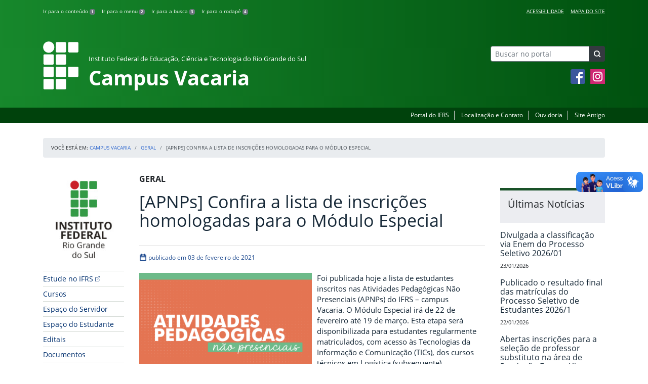

--- FILE ---
content_type: text/html; charset=UTF-8
request_url: https://ifrs.edu.br/vacaria/apnps-confira-a-lista-de-inscricoes-homologadas-para-o-modulo-especial/
body_size: 18530
content:
<!DOCTYPE html>
<html lang="pt-BR">
<head>
    <!-- Metadados -->
    <meta charset="utf-8">
    <meta http-equiv="X-UA-Compatible" content="IE=edge">
    <meta name="viewport" content="width=device-width, initial-scale=1">
    <meta name="robots" content="index,follow">
    <meta name="author" content="Departamento de Comunicação do Instituto Federal do Rio Grande do Sul">
    <meta name="description" content="O IFRS é uma instituição federal de ensino público e gratuito. Atua com uma estrutura multicampi para promover a educação profissional e tecnológica de excelência e impulsionar o desenvolvimento sustentável das regiões.">
    <meta name="keywords" content="ifrs, portal, site, institucional, faculdade, universidade, ensino, pesquisa, extensão, cursos">
    <link rel="apple-touch-icon" sizes="180x180" href="https://ifrs.edu.br/vacaria/wp-content/themes/ifrs-portal-theme/favicons/apple-touch-icon.png">
<link rel="icon" type="image/png" href="https://ifrs.edu.br/vacaria/wp-content/themes/ifrs-portal-theme/favicons/favicon-32x32.png" sizes="32x32">
<link rel="icon" type="image/png" href="https://ifrs.edu.br/vacaria/wp-content/themes/ifrs-portal-theme/favicons/favicon-194x194.png" sizes="194x194">
<link rel="icon" type="image/png" href="https://ifrs.edu.br/vacaria/wp-content/themes/ifrs-portal-theme/favicons/android-chrome-192x192.png" sizes="192x192">
<link rel="icon" type="image/png" href="https://ifrs.edu.br/vacaria/wp-content/themes/ifrs-portal-theme/favicons/favicon-16x16.png" sizes="16x16">
<link rel="manifest" href="https://ifrs.edu.br/vacaria/wp-content/themes/ifrs-portal-theme/favicons/manifest.json">
<link rel="mask-icon" href="https://ifrs.edu.br/vacaria/wp-content/themes/ifrs-portal-theme/favicons/safari-pinned-tab.svg" color="#195128">
<link rel="shortcut icon" href="https://ifrs.edu.br/vacaria/wp-content/themes/ifrs-portal-theme/favicons/favicon.ico">
<meta name="msapplication-TileImage" content="https://ifrs.edu.br/vacaria/wp-content/themes/ifrs-portal-theme/favicons/mstile-144x144.png">
<meta name="msapplication-config" content="https://ifrs.edu.br/vacaria/wp-content/themes/ifrs-portal-theme/favicons/browserconfig.xml">
<meta name="msapplication-navbutton-color" content="#195128">
<meta name="msapplication-TileColor" content="#00a300">
<meta name="apple-mobile-web-app-capable" content="yes">
<meta name="apple-mobile-web-app-status-bar-style" content="black-translucent">
<meta name="theme-color" content="#195128">
    <!-- Contexto Barra Brasil -->
    <meta property="creator.productor" content="http://estruturaorganizacional.dados.gov.br/id/unidade-organizacional/100918">
    <!-- RSS -->
    <link rel="alternate" type="application/rss+xml" title="Campus Vacaria Feed" href="https://ifrs.edu.br/vacaria/feed/">
    <!-- WP -->
        <link rel="preconnect" href="https://vlibras.gov.br">
<link rel="preload" href="https://ifrs.edu.br/vacaria/wp-content/themes/ifrs-portal-theme-campus/img/ifrs.png" as="image"/><!-- This site is running CAOS for WordPress -->
<meta name='robots' content='index, follow, max-image-preview:large, max-snippet:-1, max-video-preview:-1' />
	<style>img:is([sizes="auto" i], [sizes^="auto," i]) { contain-intrinsic-size: 3000px 1500px }</style>
	    <link rel="preload" href="https://ifrs.edu.br/vacaria/wp-content/themes/ifrs-portal-theme/opensans/Regular/OpenSans-Regular.woff2" as="font" type="font/woff2" crossorigin="anonymous"/>
    <link rel="preload" href="https://ifrs.edu.br/vacaria/wp-content/themes/ifrs-portal-theme/css/fonts.css" as="style"/>
    <link rel="stylesheet" href="https://ifrs.edu.br/vacaria/wp-content/themes/ifrs-portal-theme/css/fonts.css" media="print" onload="this.media='all'"/>
    <noscript>
        <link rel="stylesheet" href="https://ifrs.edu.br/vacaria/wp-content/themes/ifrs-portal-theme/css/fonts.css"/>
    </noscript>

	<!-- This site is optimized with the Yoast SEO plugin v26.8 - https://yoast.com/product/yoast-seo-wordpress/ -->
	<title>[APNPs] Confira a lista de inscrições homologadas para o Módulo Especial - Campus Vacaria</title>
	<link rel="canonical" href="https://ifrs.edu.br/vacaria/apnps-confira-a-lista-de-inscricoes-homologadas-para-o-modulo-especial/" />
	<meta property="og:locale" content="pt_BR" />
	<meta property="og:type" content="article" />
	<meta property="og:title" content="[APNPs] Confira a lista de inscrições homologadas para o Módulo Especial - Campus Vacaria" />
	<meta property="og:description" content="Foi publicada hoje a lista de estudantes inscritos nas Atividades Pedag&oacute;gicas N&atilde;o Presenciais (APNPs) do IFRS &ndash; campus Vacaria.&nbsp;O M&oacute;dulo Especial ir&aacute; de 22 de fevereiro at&eacute; 19 de mar&ccedil;o. Esta etapa ser&aacute; disponibilizada para estudantes regularmente matriculados, com acesso &agrave;s Tecnologias da Informa&ccedil;&atilde;o e Comunica&ccedil;&atilde;o (TICs), dos cursos t&eacute;cnicos em Log&iacute;stica (subsequente), Agropecu&aacute;ria (integrado) e Multim&iacute;dia (integrado), al&eacute;m dos&hellip;" />
	<meta property="og:url" content="https://ifrs.edu.br/vacaria/apnps-confira-a-lista-de-inscricoes-homologadas-para-o-modulo-especial/" />
	<meta property="og:site_name" content="Campus Vacaria" />
	<meta property="article:publisher" content="https://www.facebook.com/ifrs.vacaria" />
	<meta property="article:published_time" content="2021-02-03T23:36:45+00:00" />
	<meta property="og:image" content="https://ifrs.edu.br/vacaria/wp-content/uploads/sites/15/2021/02/arte-APNPs-07.png" />
	<meta property="og:image:width" content="1447" />
	<meta property="og:image:height" content="1080" />
	<meta property="og:image:type" content="image/png" />
	<meta name="author" content="CLARISSA DEGGERONI" />
	<meta name="twitter:card" content="summary_large_image" />
	<meta name="twitter:creator" content="@IF_RS" />
	<meta name="twitter:site" content="@IF_RS" />
	<meta name="twitter:label1" content="Escrito por" />
	<meta name="twitter:data1" content="CLARISSA DEGGERONI" />
	<meta name="twitter:label2" content="Est. tempo de leitura" />
	<meta name="twitter:data2" content="1 minuto" />
	<script type="application/ld+json" class="yoast-schema-graph">{"@context":"https://schema.org","@graph":[{"@type":"Article","@id":"https://ifrs.edu.br/vacaria/apnps-confira-a-lista-de-inscricoes-homologadas-para-o-modulo-especial/#article","isPartOf":{"@id":"https://ifrs.edu.br/vacaria/apnps-confira-a-lista-de-inscricoes-homologadas-para-o-modulo-especial/"},"author":{"name":"CLARISSA DEGGERONI","@id":"https://ifrs.edu.br/vacaria/#/schema/person/82f49ac57fdb45b542255d27856c81a3"},"headline":"[APNPs] Confira a lista de inscrições homologadas para o Módulo Especial","datePublished":"2021-02-03T23:36:45+00:00","mainEntityOfPage":{"@id":"https://ifrs.edu.br/vacaria/apnps-confira-a-lista-de-inscricoes-homologadas-para-o-modulo-especial/"},"wordCount":99,"image":{"@id":"https://ifrs.edu.br/vacaria/apnps-confira-a-lista-de-inscricoes-homologadas-para-o-modulo-especial/#primaryimage"},"thumbnailUrl":"https://ifrs.edu.br/vacaria/wp-content/uploads/sites/15/2021/02/arte-APNPs-07.png","articleSection":["Geral"],"inLanguage":"pt-BR"},{"@type":"WebPage","@id":"https://ifrs.edu.br/vacaria/apnps-confira-a-lista-de-inscricoes-homologadas-para-o-modulo-especial/","url":"https://ifrs.edu.br/vacaria/apnps-confira-a-lista-de-inscricoes-homologadas-para-o-modulo-especial/","name":"[APNPs] Confira a lista de inscrições homologadas para o Módulo Especial - Campus Vacaria","isPartOf":{"@id":"https://ifrs.edu.br/vacaria/#website"},"primaryImageOfPage":{"@id":"https://ifrs.edu.br/vacaria/apnps-confira-a-lista-de-inscricoes-homologadas-para-o-modulo-especial/#primaryimage"},"image":{"@id":"https://ifrs.edu.br/vacaria/apnps-confira-a-lista-de-inscricoes-homologadas-para-o-modulo-especial/#primaryimage"},"thumbnailUrl":"https://ifrs.edu.br/vacaria/wp-content/uploads/sites/15/2021/02/arte-APNPs-07.png","datePublished":"2021-02-03T23:36:45+00:00","author":{"@id":"https://ifrs.edu.br/vacaria/#/schema/person/82f49ac57fdb45b542255d27856c81a3"},"breadcrumb":{"@id":"https://ifrs.edu.br/vacaria/apnps-confira-a-lista-de-inscricoes-homologadas-para-o-modulo-especial/#breadcrumb"},"inLanguage":"pt-BR","potentialAction":[{"@type":"ReadAction","target":["https://ifrs.edu.br/vacaria/apnps-confira-a-lista-de-inscricoes-homologadas-para-o-modulo-especial/"]}]},{"@type":"ImageObject","inLanguage":"pt-BR","@id":"https://ifrs.edu.br/vacaria/apnps-confira-a-lista-de-inscricoes-homologadas-para-o-modulo-especial/#primaryimage","url":"https://ifrs.edu.br/vacaria/wp-content/uploads/sites/15/2021/02/arte-APNPs-07.png","contentUrl":"https://ifrs.edu.br/vacaria/wp-content/uploads/sites/15/2021/02/arte-APNPs-07.png","width":1447,"height":1080},{"@type":"BreadcrumbList","@id":"https://ifrs.edu.br/vacaria/apnps-confira-a-lista-de-inscricoes-homologadas-para-o-modulo-especial/#breadcrumb","itemListElement":[{"@type":"ListItem","position":1,"name":"Início","item":"https://ifrs.edu.br/vacaria/"},{"@type":"ListItem","position":2,"name":"Todas as Notícias","item":"https://ifrs.edu.br/vacaria/todas-as-noticias/"},{"@type":"ListItem","position":3,"name":"[APNPs] Confira a lista de inscrições homologadas para o Módulo Especial"}]},{"@type":"WebSite","@id":"https://ifrs.edu.br/vacaria/#website","url":"https://ifrs.edu.br/vacaria/","name":"Campus Vacaria","description":"Instituto Federal de Educação, Ciência e Tecnologia do Rio Grande do Sul","potentialAction":[{"@type":"SearchAction","target":{"@type":"EntryPoint","urlTemplate":"https://ifrs.edu.br/vacaria/?s={search_term_string}"},"query-input":{"@type":"PropertyValueSpecification","valueRequired":true,"valueName":"search_term_string"}}],"inLanguage":"pt-BR"},{"@type":"Person","@id":"https://ifrs.edu.br/vacaria/#/schema/person/82f49ac57fdb45b542255d27856c81a3","name":"CLARISSA DEGGERONI","image":{"@type":"ImageObject","inLanguage":"pt-BR","@id":"https://ifrs.edu.br/vacaria/#/schema/person/image/","url":"https://secure.gravatar.com/avatar/6636e17d3a859e583f360021df7786dc07ebae3b44037c01b5bbbd84e280aac6?s=96&d=mm&r=g","contentUrl":"https://secure.gravatar.com/avatar/6636e17d3a859e583f360021df7786dc07ebae3b44037c01b5bbbd84e280aac6?s=96&d=mm&r=g","caption":"CLARISSA DEGGERONI"},"url":"https://ifrs.edu.br/vacaria/author/01404852018/"}]}</script>
	<!-- / Yoast SEO plugin. -->


<link rel='dns-prefetch' href='//vlibras.gov.br' />
<link rel='preconnect' href='//www.google-analytics.com' />
<link rel="alternate" type="application/rss+xml" title="Feed para Campus Vacaria &raquo;" href="https://ifrs.edu.br/vacaria/feed/" />
<link rel='stylesheet' id='vendor-css' href='https://ifrs.edu.br/vacaria/wp-content/themes/ifrs-portal-theme/css/vendor.css?ver=1669296038' type='text/css' media='all' />
<link rel='stylesheet' id='portal-css' href='https://ifrs.edu.br/vacaria/wp-content/themes/ifrs-portal-theme/css/portal.css?ver=1707238526' type='text/css' media='all' />
<link rel='stylesheet' id='single-css' href='https://ifrs.edu.br/vacaria/wp-content/themes/ifrs-portal-theme/css/page_single.css?ver=1707238525' type='text/css' media='all' />
<link rel='stylesheet' id='css-campi-css' href='https://ifrs.edu.br/vacaria/wp-content/themes/ifrs-portal-theme-campus/css/campi.css?ver=1653058019' type='text/css' media='all' />
<style id='classic-theme-styles-inline-css' type='text/css'>
/*! This file is auto-generated */
.wp-block-button__link{color:#fff;background-color:#32373c;border-radius:9999px;box-shadow:none;text-decoration:none;padding:calc(.667em + 2px) calc(1.333em + 2px);font-size:1.125em}.wp-block-file__button{background:#32373c;color:#fff;text-decoration:none}
</style>
<style id='global-styles-inline-css' type='text/css'>
:root{--wp--preset--aspect-ratio--square: 1;--wp--preset--aspect-ratio--4-3: 4/3;--wp--preset--aspect-ratio--3-4: 3/4;--wp--preset--aspect-ratio--3-2: 3/2;--wp--preset--aspect-ratio--2-3: 2/3;--wp--preset--aspect-ratio--16-9: 16/9;--wp--preset--aspect-ratio--9-16: 9/16;--wp--preset--font-size--small: 13px;--wp--preset--font-size--medium: 20px;--wp--preset--font-size--large: 36px;--wp--preset--font-size--x-large: 42px;--wp--preset--spacing--20: 0.44rem;--wp--preset--spacing--30: 0.67rem;--wp--preset--spacing--40: 1rem;--wp--preset--spacing--50: 1.5rem;--wp--preset--spacing--60: 2.25rem;--wp--preset--spacing--70: 3.38rem;--wp--preset--spacing--80: 5.06rem;--wp--preset--shadow--natural: 6px 6px 9px rgba(0, 0, 0, 0.2);--wp--preset--shadow--deep: 12px 12px 50px rgba(0, 0, 0, 0.4);--wp--preset--shadow--sharp: 6px 6px 0px rgba(0, 0, 0, 0.2);--wp--preset--shadow--outlined: 6px 6px 0px -3px rgba(255, 255, 255, 1), 6px 6px rgba(0, 0, 0, 1);--wp--preset--shadow--crisp: 6px 6px 0px rgba(0, 0, 0, 1);}:where(.is-layout-flex){gap: 0.5em;}:where(.is-layout-grid){gap: 0.5em;}body .is-layout-flex{display: flex;}.is-layout-flex{flex-wrap: wrap;align-items: center;}.is-layout-flex > :is(*, div){margin: 0;}body .is-layout-grid{display: grid;}.is-layout-grid > :is(*, div){margin: 0;}:where(.wp-block-columns.is-layout-flex){gap: 2em;}:where(.wp-block-columns.is-layout-grid){gap: 2em;}:where(.wp-block-post-template.is-layout-flex){gap: 1.25em;}:where(.wp-block-post-template.is-layout-grid){gap: 1.25em;}.has-small-font-size{font-size: var(--wp--preset--font-size--small) !important;}.has-medium-font-size{font-size: var(--wp--preset--font-size--medium) !important;}.has-large-font-size{font-size: var(--wp--preset--font-size--large) !important;}.has-x-large-font-size{font-size: var(--wp--preset--font-size--x-large) !important;}
:where(.wp-block-post-template.is-layout-flex){gap: 1.25em;}:where(.wp-block-post-template.is-layout-grid){gap: 1.25em;}
:where(.wp-block-columns.is-layout-flex){gap: 2em;}:where(.wp-block-columns.is-layout-grid){gap: 2em;}
:root :where(.wp-block-pullquote){font-size: 1.5em;line-height: 1.6;}
</style>
<link rel='stylesheet' id='share-css' href='https://ifrs.edu.br/vacaria/wp-content/themes/ifrs-portal-theme/css/partial_share.css?ver=1707238525' type='text/css' media='all' />
<script data-cfasync="false" type="text/javascript" src="https://ifrs.edu.br/vacaria/wp-content/uploads/caos/63eba99a.js?id=G-ZN7Q5HYLKG" id="caos-gtag-js"></script>
<script data-cfasync="false" type="text/javascript" id="caos-gtag-js-after">
/* <![CDATA[ */
    window.dataLayer = window.dataLayer || [];

    function gtag() {
        dataLayer.push(arguments);
    }

    gtag('js', new Date());
    gtag('config', 'G-ZN7Q5HYLKG', {"cookie_domain":"ifrs.edu.br","cookie_flags":"samesite=none;secure","allow_google_signals":false});
	
/* ]]> */
</script>
<link rel="https://api.w.org/" href="https://ifrs.edu.br/vacaria/wp-json/" /><link rel="alternate" title="JSON" type="application/json" href="https://ifrs.edu.br/vacaria/wp-json/wp/v2/posts/10397" /><link rel="EditURI" type="application/rsd+xml" title="RSD" href="https://ifrs.edu.br/vacaria/xmlrpc.php?rsd" />
<link rel='shortlink' href='https://ifrs.edu.br/vacaria/?p=10397' />
<link rel="alternate" title="oEmbed (JSON)" type="application/json+oembed" href="https://ifrs.edu.br/vacaria/wp-json/oembed/1.0/embed?url=https%3A%2F%2Fifrs.edu.br%2Fvacaria%2Fapnps-confira-a-lista-de-inscricoes-homologadas-para-o-modulo-especial%2F" />
<link rel="alternate" title="oEmbed (XML)" type="text/xml+oembed" href="https://ifrs.edu.br/vacaria/wp-json/oembed/1.0/embed?url=https%3A%2F%2Fifrs.edu.br%2Fvacaria%2Fapnps-confira-a-lista-de-inscricoes-homologadas-para-o-modulo-especial%2F&#038;format=xml" />
		<style type="text/css" id="wp-custom-css">
			.menu-relevancia a[href^="http"]:not([href^="https://ifrs.edu.br"])::after {
  content: "";
  width: 10px;
  height: 10px;
  margin-left: 4px;
  background-image: url("data:image/svg+xml,%3Csvg xmlns='http://www.w3.org/2000/svg' width='16' height='16' fill='%2303316f' viewBox='0 0 16 16'%3E%3Cpath fill-rule='evenodd' d='M8.636 3.5a.5.5 0 0 0-.5-.5H1.5A1.5 1.5 0 0 0 0 4.5v10A1.5 1.5 0 0 0 1.5 16h10a1.5 1.5 0 0 0 1.5-1.5V7.864a.5.5 0 0 0-1 0V14.5a.5.5 0 0 1-.5.5h-10a.5.5 0 0 1-.5-.5v-10a.5.5 0 0 1 .5-.5h6.636a.5.5 0 0 0 .5-.5z'/%3E%3Cpath fill-rule='evenodd' d='M16 .5a.5.5 0 0 0-.5-.5h-5a.5.5 0 0 0 0 1h3.793L6.146 9.146a.5.5 0 1 0 .708.708L15 1.707V5.5a.5.5 0 0 0 1 0v-5z'/%3E%3C/svg%3E");
  background-position: center;
  background-repeat: no-repeat;
  background-size: contain;
  display: inline-block;
}		</style>
		<script>var __uzdbm_1 = "6814de6d-0bb3-4b39-9e55-961a790d6596";var __uzdbm_2 = "Y2VhODgzYzUtZGs3aS00ZjI2LTgzZWItYzc2NmYxMDliZGIwJDMuMTM3LjIyMC4xODA=";var __uzdbm_3 = "";var __uzdbm_4 = "false";var __uzdbm_5 = "";var __uzdbm_6 = "";var __uzdbm_7 = "";</script> <script>   (function (w, d, e, u, c, g, a, b) {     w["SSJSConnectorObj"] = w["SSJSConnectorObj"] || {       ss_cid: c,       domain_info: "auto",     };     w[g] = function (i, j) {       w["SSJSConnectorObj"][i] = j;     };     a = d.createElement(e);     a.async = true;     if (       navigator.userAgent.indexOf('MSIE') !== -1 ||       navigator.appVersion.indexOf('Trident/') > -1     ) {       u = u.replace("/advanced/", "/advanced/ie/");     }     a.src = u;     b = d.getElementsByTagName(e)[0];     b.parentNode.insertBefore(a, b);   })(     window, document, "script", "/18f5227b-e27b-445a-a53f-f845fbe69b40/stormcaster.js", "dk7k", "ssConf"   );   ssConf("c1", "https://ifrs.edu.br");   ssConf("c3", "c99a4269-161c-4242-a3f0-28d44fa6ce24");   ssConf("au", "ifrs.edu.br");   ssConf("cu", "validate.perfdrive.com, ssc"); </script> </head>

<body class="wp-singular post-template-default single single-post postid-10397 single-format-standard wp-embed-responsive wp-theme-ifrs-portal-theme wp-child-theme-ifrs-portal-theme-campus">
    <a href="#inicio-conteudo" class="sr-only sr-only-focusable">Pular para o conte&uacute;do</a>

    
    <!-- Cabeçalho -->
    <header class="header">
        <div class="container">
            <div class="row header__menus">
                <div class="col-12 col-lg-6">
                    <ul class="menu-atalhos ">
    <li><a href="#inicio-conteudo" accesskey="1">Ir para o conteúdo&nbsp;<span class="badge badge-secondary">1</span></a></li>
    <li><a href="#inicio-menu" accesskey="2">Ir para o menu&nbsp;<span class="badge badge-secondary">2</span></a></li>
    <li><a href="#search-field" accesskey="3">Ir para a busca&nbsp;<span class="badge badge-secondary">3</span></a></li>
    <li><a href="#inicio-rodape" accesskey="4">Ir para o rodapé&nbsp;<span class="badge badge-secondary">4</span></a></li>
</ul>
                </div>
                <div class="col-12 col-lg-6">
                    <nav class="menu-acessibilidade-container"><ul id="menu-acessibilidade" class="menu-acessibilidade"><li id="menu-item-215" class="menu-item menu-item-type-post_type menu-item-object-page menu-item-215"><a href="https://ifrs.edu.br/vacaria/acessibilidade/">Acessibilidade</a></li>
<li id="menu-item-13324" class="menu-item menu-item-type-post_type menu-item-object-page menu-item-13324"><a href="https://ifrs.edu.br/vacaria/sitemap/">Mapa do Site</a></li>
</ul></nav>                </div>
            </div>
            <div class="row header__content">
                <div class="col-12 col-lg-8 header__title">
                        <a href="https://ifrs.edu.br/vacaria/" class="title-link">
        <img src="https://ifrs.edu.br/vacaria/wp-content/themes/ifrs-portal-theme-campus/img/ifrs.png" alt="" aria-hidden="true" class="title-img" width="70" height="95"/>
        <h1 class="title-campus">
            <small>Instituto Federal de Educação, Ciência e Tecnologia do Rio Grande do Sul</small>
            <br>
            Campus Vacaria        </h1>
    </a>
                </div>
                <div class="col-12 col-lg-4">
                    <div class="header__aside">
                        <form role="search" method="get" class="form-inline searchform" action="https://ifrs.edu.br/vacaria/">
    <div class="input-group">
        <input type="search" value="" name="s" id="search-field" class="form-control form-control-sm border-secondary searchform__field" placeholder="Buscar no portal" required>
        <label class="searchform__label" for="search-field">Buscar no portal</label>
        <span class="input-group-append">
            <button type="submit" class="btn btn-dark btn-sm searchform__submit" title="Buscar em todo o Portal" value="Buscar"></button>
        </span>
    </div>
</form>
                                                    <nav>
                                <ul class="area-social">
                                    
<li id="media_image-3" class="area-social__widget widget_media_image"><span class="sr-only">Facebook</span><a href="https://www.facebook.com/ifrs.vacaria/"><img width="29" height="29" class="lazyload image wp-image-225  attachment-full size-full" alt="Acesse nossa p&aacute;gina oficial no Facebook" style="max-width: 100%; height: auto;" decoding="async" data-sizes="auto" data-src="https://ifrs.edu.br/vacaria/wp-content/uploads/sites/15/2017/11/facebook.png" loading="lazy"></a></li><li id="media_image-30" class="area-social__widget widget_media_image"><span class="sr-only">Instagram</span><a href="https://www.instagram.com/ifrs.vacaria"><img width="29" height="29" class="lazyload image wp-image-2065  attachment-full size-full" alt="" style="max-width: 100%; height: auto;" decoding="async" data-sizes="auto" data-src="https://ifrs.edu.br/vacaria/wp-content/uploads/sites/15/2019/04/instagram.png" loading="lazy"></a></li>
                                </ul>
                            </nav>
                                            </div>
                </div>
            </div>
        </div>
        <div class="header__barra-servicos">
            <div class="container">
                <nav class="menu-servicos-container"><ul id="menu-servicos" class="menu-servicos"><li id="menu-item-826" class="menu-item menu-item-type-custom menu-item-object-custom menu-item-826"><a href="https://ifrs.edu.br/">Portal do IFRS</a></li>
<li id="menu-item-223" class="menu-item menu-item-type-post_type menu-item-object-page menu-item-223"><a href="https://ifrs.edu.br/vacaria/institucional/contato/">Localização e Contato</a></li>
<li id="menu-item-13688" class="menu-item menu-item-type-custom menu-item-object-custom menu-item-13688"><a href="https://ifrs.edu.br/ouvidoria/">Ouvidoria</a></li>
<li id="menu-item-224" class="menu-item menu-item-type-custom menu-item-object-custom menu-item-224"><a href="https://arquivo.ifrs.edu.br/cexpansao">Site Antigo</a></li>
</ul></nav>            </div>
        </div>
    </header>

    <!-- Corpo -->
    <div class="container" id="breadcrumb"><div class="row"><div class="col"><nav aria-label="breadcrumb"><ol class="breadcrumb"><li>Voc&ecirc; est&aacute; em:&nbsp;</li><li class="breadcrumb-item"><a href="https://ifrs.edu.br/vacaria">Campus Vacaria</a> </li> <li class="breadcrumb-item"><a href="https://ifrs.edu.br/vacaria/category/geral/">Geral</a></li><li class="breadcrumb-item active" aria-current="page">[APNPs] Confira a lista de inscrições homologadas para o Módulo Especial</li></nav></ol></div></div></div>
    <section class="container">
        <div class="row">
            <div class="col-12 col-lg-2">
                <!-- Menu -->
                <a href="#inicio-menu" id="inicio-menu" class="sr-only">In&iacute;cio da navega&ccedil;&atilde;o</a>
                <button class="btn btn-menu-toggle btn-lg d-block mx-auto d-lg-none"><span class="sr-only">Mostrar</span>&nbsp;Menu</button>
<nav class="menu-navbar collapse fade show" aria-label="Navegação Principal">
    <button type="button" class="btn btn-link menu-navbar__close d-none" aria-label="Fechar Menu">
        <span aria-hidden="true">&times;</span>
    </button>

        <ul class="area-nav">
        
<li id="media_image-12" class="area-nav__widget widget_media_image"><span class="sr-only">IFRS</span><a href="https://ifrs.edu.br/"><img width="165" height="190" class="lazyload image wp-image-825  attachment-full size-full" alt="Marca do Instituto Federal do Rio Grande do Sul" style="max-width: 100%; height: auto;" title="IFRS" decoding="async" data-sizes="auto" data-src="https://ifrs.edu.br/vacaria/wp-content/uploads/sites/15/2018/05/marca-ifrs-vertical.jpg" loading="lazy"></a></li>
    </ul>
    
    <ul id="menu-relevancia" class="menu-relevancia"><li id="menu-item-23607" class="menu-item menu-item-type-custom menu-item-object-custom menu-item-23607"><a target="_blank" href="https://estude.ifrs.edu.br/">Estude no IFRS</a></li>
<li id="menu-item-210" class="menu-item menu-item-type-post_type menu-item-object-page menu-item-210"><a href="https://ifrs.edu.br/vacaria/cursos/">Cursos</a></li>
<li id="menu-item-11635" class="menu-item menu-item-type-post_type menu-item-object-page menu-item-11635"><a href="https://ifrs.edu.br/vacaria/espaco-do-servidor/">Espaço do Servidor</a></li>
<li id="menu-item-243" class="menu-item menu-item-type-post_type menu-item-object-page menu-item-243"><a href="https://ifrs.edu.br/vacaria/espaco-do-estudante/">Espaço do Estudante</a></li>
<li id="menu-item-10992" class="menu-item menu-item-type-post_type_archive menu-item-object-edital menu-item-10992"><a href="https://ifrs.edu.br/vacaria/editais/">Editais</a></li>
<li id="menu-item-10991" class="menu-item menu-item-type-post_type_archive menu-item-object-documento menu-item-10991"><a href="https://ifrs.edu.br/vacaria/documentos/">Documentos</a></li>
<li id="menu-item-11890" class="menu-item menu-item-type-post_type menu-item-object-page menu-item-11890"><a href="https://ifrs.edu.br/vacaria/onibus/">Ônibus</a></li>
<li id="menu-item-12900" class="menu-item menu-item-type-post_type menu-item-object-page menu-item-12900"><a href="https://ifrs.edu.br/vacaria/estagios-e-empregos/">Estágios e empregos</a></li>
</ul><ul id="menu-principal" class="menu-collapse menu-principal"><li id="menu-item-393" class="menu-item menu-item-type-post_type menu-item-object-page menu-item-has-children menu-item-393"><a href="https://ifrs.edu.br/vacaria/institucional/">Institucional</a>
<ul class="sub-menu">
	<li id="menu-item-25088" class="menu-item menu-item-type-post_type menu-item-object-page menu-item-has-children menu-item-25088"><a href="https://ifrs.edu.br/vacaria/institucional/coordenadoria-de-gestao-de-pessoas/">Coordenadoria de Gestão de Pessoas</a>
	<ul class="sub-menu">
		<li id="menu-item-25091" class="menu-item menu-item-type-post_type menu-item-object-page menu-item-25091"><a href="https://ifrs.edu.br/vacaria/institucional/coordenadoria-de-gestao-de-pessoas/contato-e-horarios/">Contato e horários</a></li>
	</ul>
</li>
	<li id="menu-item-216" class="menu-item menu-item-type-post_type menu-item-object-page menu-item-216"><a href="https://ifrs.edu.br/vacaria/institucional/contato/">Localização e Contato</a></li>
	<li id="menu-item-17" class="menu-item menu-item-type-post_type menu-item-object-page menu-item-17"><a href="https://ifrs.edu.br/vacaria/institucional/gestao-atual/">Gestão Atual</a></li>
	<li id="menu-item-587" class="menu-item menu-item-type-post_type menu-item-object-page menu-item-587"><a href="https://ifrs.edu.br/vacaria/institucional/regimentos-e-outros-documentos/">Regimentos e documentos base</a></li>
	<li id="menu-item-952" class="menu-item menu-item-type-post_type menu-item-object-page menu-item-952"><a href="https://ifrs.edu.br/vacaria/institucional/horarios-do-setores/">Horários dos Setores</a></li>
	<li id="menu-item-15" class="menu-item menu-item-type-post_type menu-item-object-page menu-item-15"><a href="https://ifrs.edu.br/vacaria/institucional/conselho-de-campus/">Conselho de Campus (ConCamp)</a></li>
	<li id="menu-item-1160" class="menu-item menu-item-type-post_type menu-item-object-page menu-item-1160"><a href="https://ifrs.edu.br/vacaria/institucional/comissao-propria-de-avaliacao/">Comissão Própria de Avaliação</a></li>
	<li id="menu-item-2550" class="menu-item menu-item-type-post_type menu-item-object-page menu-item-2550"><a href="https://ifrs.edu.br/vacaria/institucional/conselho-superior/">Conselho Superior</a></li>
	<li id="menu-item-11" class="menu-item menu-item-type-post_type menu-item-object-page menu-item-has-children menu-item-11"><a href="https://ifrs.edu.br/vacaria/institucional/historico/">Histórico</a>
	<ul class="sub-menu">
		<li id="menu-item-8235" class="menu-item menu-item-type-post_type menu-item-object-page menu-item-8235"><a href="https://ifrs.edu.br/vacaria/institucional/historico/trabalho-remoto/">Trabalho Remoto</a></li>
	</ul>
</li>
	<li id="menu-item-7214" class="menu-item menu-item-type-post_type menu-item-object-page menu-item-has-children menu-item-7214"><a href="https://ifrs.edu.br/vacaria/institucional/eleicoes/">Eleições</a>
	<ul class="sub-menu">
		<li id="menu-item-7156" class="menu-item menu-item-type-post_type menu-item-object-page menu-item-7156"><a href="https://ifrs.edu.br/vacaria/institucional/eleicoes/comissao-eleitoral-permanente/">Comissão Eleitoral Permanente</a></li>
		<li id="menu-item-23212" class="menu-item menu-item-type-post_type menu-item-object-page menu-item-23212"><a href="https://ifrs.edu.br/vacaria/institucional/eleicoes/eleicoes-para-diretora-geral-2023/">Eleições para diretor(a)-geral 2023</a></li>
		<li id="menu-item-6617" class="menu-item menu-item-type-post_type menu-item-object-page menu-item-6617"><a href="https://ifrs.edu.br/vacaria/institucional/eleicoes/eleicoes-diretor-geral-2019/">Eleições para diretor(a)-geral 2019</a></li>
	</ul>
</li>
</ul>
</li>
<li id="menu-item-394" class="menu-item menu-item-type-post_type menu-item-object-page menu-item-has-children menu-item-394"><a href="https://ifrs.edu.br/vacaria/biblioteca/">Biblioteca</a>
<ul class="sub-menu">
	<li id="menu-item-31" class="menu-item menu-item-type-post_type menu-item-object-page menu-item-31"><a href="https://ifrs.edu.br/vacaria/biblioteca/horarios/">Horários, Servidores e Contato</a></li>
	<li id="menu-item-476" class="menu-item menu-item-type-post_type menu-item-object-page menu-item-476"><a href="https://ifrs.edu.br/vacaria/biblioteca/manual-de-trabalhos-academicos/">Manual de Trabalhos Acadêmicos</a></li>
	<li id="menu-item-35" class="menu-item menu-item-type-post_type menu-item-object-page menu-item-35"><a href="https://ifrs.edu.br/vacaria/biblioteca/consulta-ao-acervo/">Consulta ao Acervo</a></li>
	<li id="menu-item-42" class="menu-item menu-item-type-post_type menu-item-object-page menu-item-42"><a href="https://ifrs.edu.br/vacaria/biblioteca/informacoes/">Informações</a></li>
</ul>
</li>
<li id="menu-item-395" class="menu-item menu-item-type-post_type menu-item-object-page menu-item-has-children menu-item-395"><a href="https://ifrs.edu.br/vacaria/ensino/">Ensino</a>
<ul class="sub-menu">
	<li id="menu-item-26741" class="menu-item menu-item-type-post_type menu-item-object-page menu-item-26741"><a href="https://ifrs.edu.br/vacaria/ensino/cursos-com-novos-ingressos-suspensos/">Cursos com novos ingressos suspensos</a></li>
	<li id="menu-item-740" class="menu-item menu-item-type-post_type menu-item-object-page menu-item-740"><a href="https://ifrs.edu.br/vacaria/ensino/diretoria-de-ensino/">Diretoria de Ensino</a></li>
	<li id="menu-item-24673" class="menu-item menu-item-type-post_type menu-item-object-page menu-item-24673"><a href="https://ifrs.edu.br/vacaria/ensino/coloquiofilosofia/">I Colóquio sobre ensino de filosofia no IFRS</a></li>
	<li id="menu-item-24945" class="menu-item menu-item-type-post_type menu-item-object-page menu-item-24945"><a href="https://ifrs.edu.br/vacaria/ensino/salao-do-conhecimento-2024/">Salão do Conhecimento 2024</a></li>
	<li id="menu-item-655" class="menu-item menu-item-type-post_type menu-item-object-page menu-item-655"><a href="https://ifrs.edu.br/vacaria/ensino/docs-diversos/">Editais Diversos</a></li>
	<li id="menu-item-731" class="menu-item menu-item-type-post_type menu-item-object-page menu-item-731"><a href="https://ifrs.edu.br/vacaria/ensino/cage/">CAGE</a></li>
	<li id="menu-item-70" class="menu-item menu-item-type-post_type menu-item-object-page menu-item-70"><a href="https://ifrs.edu.br/vacaria/ensino/professores/">Professores</a></li>
	<li id="menu-item-68" class="menu-item menu-item-type-post_type menu-item-object-page menu-item-has-children menu-item-68"><a href="https://ifrs.edu.br/vacaria/ensino/assistencia-estudantil/">Assistência Estudantil</a>
	<ul class="sub-menu">
		<li id="menu-item-12360" class="menu-item menu-item-type-post_type menu-item-object-page menu-item-12360"><a href="https://ifrs.edu.br/vacaria/ensino/assistencia-estudantil/apresentacao/">Apresentação</a></li>
		<li id="menu-item-13884" class="menu-item menu-item-type-post_type menu-item-object-page menu-item-13884"><a href="https://ifrs.edu.br/vacaria/ensino/assistencia-estudantil/perfil-da-o-estudante-do-ifrs/">Perfil da/o Estudante do IFRS</a></li>
		<li id="menu-item-12362" class="menu-item menu-item-type-post_type menu-item-object-page menu-item-12362"><a href="https://ifrs.edu.br/vacaria/ensino/assistencia-estudantil/equipe-de-trabalho-contato-e-horarios/">Equipe de trabalho, contato e horários</a></li>
		<li id="menu-item-12364" class="menu-item menu-item-type-post_type menu-item-object-page menu-item-12364"><a href="https://ifrs.edu.br/vacaria/ensino/assistencia-estudantil/programa-de-beneficios-auxilio-estudantil/">Programa de Benefícios &#8211; Auxílio Estudantil</a></li>
		<li id="menu-item-12502" class="menu-item menu-item-type-post_type menu-item-object-page menu-item-12502"><a href="https://ifrs.edu.br/vacaria/ensino/assistencia-estudantil/auxilios-estudantis/">Editais de Auxílios Estudantis</a></li>
		<li id="menu-item-25065" class="menu-item menu-item-type-post_type menu-item-object-page menu-item-25065"><a href="https://ifrs.edu.br/vacaria/ensino/assistencia-estudantil/sistema-de-auxilios-estudantis/">Sistema de Auxílios Estudantis</a></li>
		<li id="menu-item-12376" class="menu-item menu-item-type-post_type menu-item-object-page menu-item-12376"><a href="https://ifrs.edu.br/vacaria/ensino/assistencia-estudantil/avisos-e-noticias/">Informativos e relatórios sobre auxílios estudantis</a></li>
		<li id="menu-item-12378" class="menu-item menu-item-type-post_type menu-item-object-page menu-item-12378"><a href="https://ifrs.edu.br/vacaria/ensino/assistencia-estudantil/projetos/">Projetos</a></li>
		<li id="menu-item-12380" class="menu-item menu-item-type-post_type menu-item-object-page menu-item-12380"><a href="https://ifrs.edu.br/vacaria/ensino/assistencia-estudantil/direitos-estudantis/">Direitos Estudantis</a></li>
		<li id="menu-item-12382" class="menu-item menu-item-type-post_type menu-item-object-page menu-item-12382"><a href="https://ifrs.edu.br/vacaria/ensino/assistencia-estudantil/comissao-de-ae/">Comissão de AE</a></li>
	</ul>
</li>
	<li id="menu-item-10331" class="menu-item menu-item-type-post_type menu-item-object-page menu-item-10331"><a href="https://ifrs.edu.br/vacaria/ensino/nead/">NEAD</a></li>
	<li id="menu-item-66" class="menu-item menu-item-type-post_type menu-item-object-page menu-item-has-children menu-item-66"><a href="https://ifrs.edu.br/vacaria/ensino/registros-academicos/">Registros Escolares</a>
	<ul class="sub-menu">
		<li id="menu-item-6865" class="menu-item menu-item-type-post_type menu-item-object-page menu-item-6865"><a href="https://ifrs.edu.br/vacaria/ensino/registros-academicos/apresentacao-e-horario-de-funcionamento/">Registros Escolares</a></li>
		<li id="menu-item-9739" class="menu-item menu-item-type-post_type menu-item-object-page menu-item-9739"><a href="https://ifrs.edu.br/vacaria/ensino/registros-academicos/sistemas-academicos/">Sistemas Acadêmicos</a></li>
		<li id="menu-item-9741" class="menu-item menu-item-type-post_type menu-item-object-page menu-item-9741"><a href="https://ifrs.edu.br/vacaria/ensino/registros-academicos/rematriculas/">Matrículas</a></li>
		<li id="menu-item-9744" class="menu-item menu-item-type-post_type menu-item-object-page menu-item-9744"><a href="https://ifrs.edu.br/vacaria/ensino/registros-academicos/estagios/">Estágios</a></li>
		<li id="menu-item-2501" class="menu-item menu-item-type-post_type menu-item-object-page menu-item-2501"><a href="https://ifrs.edu.br/vacaria/ensino/registros-academicos/solicitacao-de-documentos/">Solicitação de documentos</a></li>
		<li id="menu-item-6875" class="menu-item menu-item-type-post_type menu-item-object-page menu-item-6875"><a href="https://ifrs.edu.br/vacaria/ensino/registros-academicos/requerimentos/">Fluxos e Formulários</a></li>
	</ul>
</li>
	<li id="menu-item-7505" class="menu-item menu-item-type-post_type menu-item-object-page menu-item-has-children menu-item-7505"><a href="https://ifrs.edu.br/vacaria/ensino/apoio-tecnico-pedagogico/">Apoio Técnico-Pedagógico</a>
	<ul class="sub-menu">
		<li id="menu-item-7255" class="menu-item menu-item-type-post_type menu-item-object-page menu-item-7255"><a href="https://ifrs.edu.br/vacaria/ensino/apoio-tecnico-pedagogico/laboratorio-de-ciencias-da-natureza/">Laboratório de Ciências da Natureza</a></li>
		<li id="menu-item-7258" class="menu-item menu-item-type-post_type menu-item-object-page menu-item-7258"><a href="https://ifrs.edu.br/vacaria/ensino/apoio-tecnico-pedagogico/laboratorio-de-fitossanidade/">Laboratório de Fitossanidade</a></li>
		<li id="menu-item-11638" class="menu-item menu-item-type-post_type menu-item-object-page menu-item-11638"><a href="https://ifrs.edu.br/vacaria/ensino/apoio-tecnico-pedagogico/unidade-didatica-agrofloresta-e-fruticultura/">Unidade Didática Agrofloresta e Fruticultura</a></li>
		<li id="menu-item-11640" class="menu-item menu-item-type-post_type menu-item-object-page menu-item-11640"><a href="https://ifrs.edu.br/vacaria/ensino/apoio-tecnico-pedagogico/unidade-didatica-olericultura/">Unidade Didática Olericultura</a></li>
		<li id="menu-item-11642" class="menu-item menu-item-type-post_type menu-item-object-page menu-item-11642"><a href="https://ifrs.edu.br/vacaria/ensino/apoio-tecnico-pedagogico/unidade-didatica-engenharia-agricola/">Unidade Didática Engenharia Agrícola</a></li>
		<li id="menu-item-11647" class="menu-item menu-item-type-post_type menu-item-object-page menu-item-11647"><a href="https://ifrs.edu.br/vacaria/ensino/apoio-tecnico-pedagogico/unidade-didatica-zootecnia/">Unidade Didática Zootecnia</a></li>
		<li id="menu-item-11649" class="menu-item menu-item-type-post_type menu-item-object-page menu-item-11649"><a href="https://ifrs.edu.br/vacaria/ensino/apoio-tecnico-pedagogico/unidade-didatica-pastagens-naturais-e-agrometeorologia/">Unidade Didática Pastagens Naturais e Agrometeorologia</a></li>
		<li id="menu-item-7276" class="menu-item menu-item-type-post_type menu-item-object-page menu-item-7276"><a href="https://ifrs.edu.br/vacaria/ensino/apoio-tecnico-pedagogico/tecnico-agrop/">Técnicos em Agropecuária</a></li>
	</ul>
</li>
	<li id="menu-item-2249" class="menu-item menu-item-type-post_type menu-item-object-page menu-item-has-children menu-item-2249"><a href="https://ifrs.edu.br/vacaria/ensino/formacao-inicial-e-continuada-fic/">Formação Inicial e Continuada (FIC)</a>
	<ul class="sub-menu">
		<li id="menu-item-24812" class="menu-item menu-item-type-post_type menu-item-object-page menu-item-24812"><a href="https://ifrs.edu.br/vacaria/ensino/formacao-inicial-e-continuada-fic/fics-2024/">FICs – 2024</a></li>
		<li id="menu-item-11956" class="menu-item menu-item-type-post_type menu-item-object-page menu-item-11956"><a href="https://ifrs.edu.br/vacaria/ensino/formacao-inicial-e-continuada-fic/fics-2021/">FICs &#8211; 2021</a></li>
		<li id="menu-item-10487" class="menu-item menu-item-type-post_type menu-item-object-page menu-item-10487"><a href="https://ifrs.edu.br/vacaria/ensino/formacao-inicial-e-continuada-fic/fic-2019/">FICs &#8211; 2019</a></li>
	</ul>
</li>
	<li id="menu-item-327" class="menu-item menu-item-type-post_type menu-item-object-page menu-item-has-children menu-item-327"><a href="https://ifrs.edu.br/vacaria/ensino/cursos-tecnicos/">Cursos Técnicos</a>
	<ul class="sub-menu">
		<li id="menu-item-331" class="menu-item menu-item-type-post_type menu-item-object-page menu-item-331"><a href="https://ifrs.edu.br/vacaria/ensino/cursos-tecnicos/integrado-em-agropecuaria/">Integrado em Agropecuária</a></li>
		<li id="menu-item-333" class="menu-item menu-item-type-post_type menu-item-object-page menu-item-333"><a href="https://ifrs.edu.br/vacaria/ensino/cursos-tecnicos/integrado-em-multimidia/">Integrado em Multimídia</a></li>
		<li id="menu-item-335" class="menu-item menu-item-type-post_type menu-item-object-page menu-item-335"><a href="https://ifrs.edu.br/vacaria/ensino/cursos-tecnicos/subsequente-em-agropecuaria/">Subsequente em Agropecuária</a></li>
		<li id="menu-item-15472" class="menu-item menu-item-type-post_type menu-item-object-page menu-item-15472"><a href="https://ifrs.edu.br/vacaria/ensino/cursos-tecnicos/integrado-em-administracao/">Integrado em Administração</a></li>
		<li id="menu-item-337" class="menu-item menu-item-type-post_type menu-item-object-page menu-item-337"><a href="https://ifrs.edu.br/vacaria/ensino/cursos-tecnicos/subsequente-em-logistica/">Subsequente em Logística</a></li>
		<li id="menu-item-339" class="menu-item menu-item-type-post_type menu-item-object-page menu-item-339"><a href="https://ifrs.edu.br/vacaria/ensino/cursos-tecnicos/subsequente-em-manutencao-e-suporte-em-informatica/">Subsequente em Manutenção e Suporte em Informática</a></li>
	</ul>
</li>
	<li id="menu-item-329" class="menu-item menu-item-type-post_type menu-item-object-page menu-item-has-children menu-item-329"><a href="https://ifrs.edu.br/vacaria/ensino/cursos-superiores/">Cursos Superiores</a>
	<ul class="sub-menu">
		<li id="menu-item-341" class="menu-item menu-item-type-post_type menu-item-object-page menu-item-341"><a href="https://ifrs.edu.br/vacaria/ensino/cursos-superiores/bacharelado-em-agronomia/">Bacharelado em Agronomia</a></li>
		<li id="menu-item-10452" class="menu-item menu-item-type-post_type menu-item-object-page menu-item-10452"><a href="https://ifrs.edu.br/vacaria/ensino/cursos-superiores/sistemas-de-informacao/">Bacharelado em Sistemas de Informação</a></li>
		<li id="menu-item-343" class="menu-item menu-item-type-post_type menu-item-object-page menu-item-343"><a href="https://ifrs.edu.br/vacaria/ensino/cursos-superiores/licenciatura-em-ciencias-biologicas/">Licenciatura em Ciências Biológicas</a></li>
		<li id="menu-item-2423" class="menu-item menu-item-type-post_type menu-item-object-page menu-item-2423"><a href="https://ifrs.edu.br/vacaria/ensino/cursos-superiores/licenciatura-em-pedagogia/">Licenciatura em Pedagogia</a></li>
		<li id="menu-item-6713" class="menu-item menu-item-type-post_type menu-item-object-page menu-item-6713"><a href="https://ifrs.edu.br/vacaria/ensino/cursos-superiores/tecnologia-em-processos-gerenciais/">Tecnologia em Processos Gerenciais</a></li>
	</ul>
</li>
	<li id="menu-item-759" class="menu-item menu-item-type-post_type menu-item-object-page menu-item-has-children menu-item-759"><a href="https://ifrs.edu.br/vacaria/ensino/pos-graduacao/">Pós-graduação</a>
	<ul class="sub-menu">
		<li id="menu-item-820" class="menu-item menu-item-type-post_type menu-item-object-page menu-item-820"><a href="https://ifrs.edu.br/vacaria/ensino/pos-graduacao/pos-graduacao-em-producao-vegetal/">Pós-Graduação em Produção Vegetal</a></li>
		<li id="menu-item-753" class="menu-item menu-item-type-post_type menu-item-object-page menu-item-753"><a href="https://ifrs.edu.br/vacaria/ensino/pos-graduacao/pos-docencia/">Pós-Graduação em Docência na Educação Básica</a></li>
	</ul>
</li>
</ul>
</li>
<li id="menu-item-396" class="menu-item menu-item-type-post_type menu-item-object-page menu-item-has-children menu-item-396"><a href="https://ifrs.edu.br/vacaria/pesquisa-pos-graduacao-e-inovacao/">Pesquisa, Pós-graduação e Inovação</a>
<ul class="sub-menu">
	<li id="menu-item-25174" class="menu-item menu-item-type-post_type menu-item-object-page menu-item-25174"><a href="https://ifrs.edu.br/vacaria/pesquisa-pos-graduacao-e-inovacao/agenda-da-coppi/">Agenda da COPPI</a></li>
	<li id="menu-item-516" class="menu-item menu-item-type-post_type menu-item-object-page menu-item-516"><a href="https://ifrs.edu.br/vacaria/pesquisa-pos-graduacao-e-inovacao/coordenacao-de-pesquisa/">Coordenação de Pesquisa</a></li>
	<li id="menu-item-519" class="menu-item menu-item-type-post_type menu-item-object-page menu-item-519"><a href="https://ifrs.edu.br/vacaria/pesquisa-pos-graduacao-e-inovacao/cagppi/">CAGPPI</a></li>
	<li id="menu-item-522" class="menu-item menu-item-type-post_type menu-item-object-page menu-item-522"><a href="https://ifrs.edu.br/vacaria/pesquisa-pos-graduacao-e-inovacao/doc-cagppi/">Editais da CAGPPI</a></li>
	<li id="menu-item-537" class="menu-item menu-item-type-post_type menu-item-object-page menu-item-has-children menu-item-537"><a href="https://ifrs.edu.br/vacaria/pesquisa-pos-graduacao-e-inovacao/cagppi-2/">Documentos de pesquisa</a>
	<ul class="sub-menu">
		<li id="menu-item-540" class="menu-item menu-item-type-post_type menu-item-object-page menu-item-540"><a href="https://ifrs.edu.br/vacaria/pesquisa-pos-graduacao-e-inovacao/cagppi-2/discente-ic-it-voluntario/">Discente IC / IT Voluntário</a></li>
		<li id="menu-item-542" class="menu-item menu-item-type-post_type menu-item-object-page menu-item-542"><a href="https://ifrs.edu.br/vacaria/pesquisa-pos-graduacao-e-inovacao/cagppi-2/cartilha-da-pesquisa/">Cartilha da Pesquisa</a></li>
		<li id="menu-item-544" class="menu-item menu-item-type-post_type menu-item-object-page menu-item-544"><a href="https://ifrs.edu.br/vacaria/pesquisa-pos-graduacao-e-inovacao/cagppi-2/modelos-de-relatorios/">Modelos de Relatórios</a></li>
	</ul>
</li>
	<li id="menu-item-78" class="menu-item menu-item-type-post_type menu-item-object-page menu-item-78"><a href="https://ifrs.edu.br/vacaria/pesquisa-pos-graduacao-e-inovacao/grupos-de-pesquisa/">Grupos de Pesquisa</a></li>
	<li id="menu-item-82" class="menu-item menu-item-type-post_type menu-item-object-page menu-item-82"><a href="https://ifrs.edu.br/vacaria/pesquisa-pos-graduacao-e-inovacao/projetos-de-pesquisa/">Projetos de Pesquisa</a></li>
	<li id="menu-item-2105" class="menu-item menu-item-type-post_type menu-item-object-page menu-item-2105"><a href="https://ifrs.edu.br/vacaria/pesquisa-pos-graduacao-e-inovacao/projetos-indissociaveis-ensino-pesquisa-e-extensao/">Projetos Indissociáveis de Pesquisa, Ensino e Extensão</a></li>
	<li id="menu-item-7526" class="menu-item menu-item-type-post_type menu-item-object-page menu-item-7526"><a href="https://ifrs.edu.br/vacaria/pesquisa-pos-graduacao-e-inovacao/publicacoes/">Publicações</a></li>
</ul>
</li>
<li id="menu-item-397" class="menu-item menu-item-type-post_type menu-item-object-page menu-item-has-children menu-item-397"><a href="https://ifrs.edu.br/vacaria/extensao/">Extensão</a>
<ul class="sub-menu">
	<li id="menu-item-605" class="menu-item menu-item-type-post_type menu-item-object-page menu-item-605"><a href="https://ifrs.edu.br/vacaria/extensao/coordenacao-de-extensao/">Coordenação de Extensão</a></li>
	<li id="menu-item-614" class="menu-item menu-item-type-post_type menu-item-object-page menu-item-614"><a href="https://ifrs.edu.br/vacaria/extensao/doc-extensao/">Documentos</a></li>
	<li id="menu-item-608" class="menu-item menu-item-type-post_type menu-item-object-page menu-item-608"><a href="https://ifrs.edu.br/vacaria/extensao/cgae/">CGAE</a></li>
	<li id="menu-item-610" class="menu-item menu-item-type-post_type menu-item-object-page menu-item-610"><a href="https://ifrs.edu.br/vacaria/extensao/doc-cgae/">Editais da CGAE</a></li>
	<li id="menu-item-13910" class="menu-item menu-item-type-post_type menu-item-object-page menu-item-13910"><a href="https://ifrs.edu.br/vacaria/extensao/estagios/">Estágios</a></li>
	<li id="menu-item-13912" class="menu-item menu-item-type-post_type menu-item-object-page menu-item-13912"><a href="https://ifrs.edu.br/vacaria/extensao/egressos/">Egressos</a></li>
	<li id="menu-item-7283" class="menu-item menu-item-type-post_type menu-item-object-page menu-item-7283"><a href="https://ifrs.edu.br/vacaria/extensao/nucleo-de-acoes-afirmativas/">Núcleo de Ações Afirmativas</a></li>
	<li id="menu-item-13949" class="menu-item menu-item-type-post_type menu-item-object-page menu-item-13949"><a href="https://ifrs.edu.br/vacaria/extensao/nucleo-de-arte-e-cultura/">Núcleo de Arte e Cultura</a></li>
	<li id="menu-item-13936" class="menu-item menu-item-type-post_type menu-item-object-page menu-item-13936"><a href="https://ifrs.edu.br/vacaria/extensao/nucleo-de-memoria-numem/">Núcleo de Memória (NuMem)</a></li>
	<li id="menu-item-24302" class="menu-item menu-item-type-post_type menu-item-object-page menu-item-24302"><a href="https://ifrs.edu.br/vacaria/extensao/noticias-da-extensao/">Notícias da Extensão</a></li>
	<li id="menu-item-89" class="menu-item menu-item-type-post_type menu-item-object-page menu-item-has-children menu-item-89"><a href="https://ifrs.edu.br/vacaria/extensao/acoes-de-extensao/">Ações de Extensão</a>
	<ul class="sub-menu">
		<li id="menu-item-13919" class="menu-item menu-item-type-post_type menu-item-object-page menu-item-13919"><a href="https://ifrs.edu.br/vacaria/extensao/acoes-de-extensao/2021-2/">2021</a></li>
		<li id="menu-item-13925" class="menu-item menu-item-type-post_type menu-item-object-page menu-item-13925"><a href="https://ifrs.edu.br/vacaria/extensao/acoes-de-extensao/2022-2/">2022</a></li>
	</ul>
</li>
</ul>
</li>
<li id="menu-item-398" class="menu-item menu-item-type-post_type menu-item-object-page menu-item-has-children menu-item-398"><a href="https://ifrs.edu.br/vacaria/administracao-e-planejamento/">Administração e Planejamento</a>
<ul class="sub-menu">
	<li id="menu-item-24707" class="menu-item menu-item-type-post_type menu-item-object-page menu-item-24707"><a href="https://ifrs.edu.br/vacaria/administracao-e-planejamento/agendamento-de-veiculos/">Agendamento de veículos</a></li>
	<li id="menu-item-11469" class="menu-item menu-item-type-post_type menu-item-object-page menu-item-has-children menu-item-11469"><a href="https://ifrs.edu.br/vacaria/administracao-e-planejamento/contabilidade/">Contabilidade</a>
	<ul class="sub-menu">
		<li id="menu-item-11471" class="menu-item menu-item-type-post_type menu-item-object-page menu-item-11471"><a href="https://ifrs.edu.br/vacaria/administracao-e-planejamento/contabilidade/demonstrativos-contabeis/">Demonstrativos Contábeis</a></li>
		<li id="menu-item-11478" class="menu-item menu-item-type-post_type menu-item-object-page menu-item-11478"><a href="https://ifrs.edu.br/vacaria/administracao-e-planejamento/contabilidade/notas-explicativas/">Notas Explicativas</a></li>
	</ul>
</li>
	<li id="menu-item-24699" class="menu-item menu-item-type-post_type menu-item-object-page menu-item-has-children menu-item-24699"><a href="https://ifrs.edu.br/vacaria/administracao-e-planejamento/diarias/">Diárias</a>
	<ul class="sub-menu">
		<li id="menu-item-24701" class="menu-item menu-item-type-post_type menu-item-object-page menu-item-24701"><a href="https://ifrs.edu.br/vacaria/administracao-e-planejamento/diarias/diarias-de-capacitacao/">Diárias de capacitação</a></li>
		<li id="menu-item-24711" class="menu-item menu-item-type-post_type menu-item-object-page menu-item-24711"><a href="https://ifrs.edu.br/vacaria/administracao-e-planejamento/diarias/formularios/">Formulários</a></li>
	</ul>
</li>
	<li id="menu-item-458" class="menu-item menu-item-type-post_type menu-item-object-page menu-item-458"><a href="https://ifrs.edu.br/vacaria/administracao-e-planejamento/diretoria-de-administracao/">Diretoria de Administração</a></li>
	<li id="menu-item-26334" class="menu-item menu-item-type-post_type menu-item-object-page menu-item-26334"><a href="https://ifrs.edu.br/vacaria/administracao-e-planejamento/estacionamento/">Estacionamento</a></li>
	<li id="menu-item-24703" class="menu-item menu-item-type-post_type menu-item-object-page menu-item-24703"><a href="https://ifrs.edu.br/vacaria/administracao-e-planejamento/viagens-tecnicas/">Viagens técnicas</a></li>
	<li id="menu-item-975" class="menu-item menu-item-type-post_type menu-item-object-page menu-item-975"><a href="https://ifrs.edu.br/vacaria/administracao-e-planejamento/contratos/">Contratos</a></li>
	<li id="menu-item-460" class="menu-item menu-item-type-post_type menu-item-object-page menu-item-has-children menu-item-460"><a href="https://ifrs.edu.br/vacaria/administracao-e-planejamento/licitacoes-e-contratos/">Licitações</a>
	<ul class="sub-menu">
		<li id="menu-item-6856" class="menu-item menu-item-type-post_type menu-item-object-page menu-item-6856"><a href="https://ifrs.edu.br/vacaria/administracao-e-planejamento/licitacoes-e-contratos/docs-licitacoes/">Editais de Licitações</a></li>
		<li id="menu-item-7740" class="menu-item menu-item-type-post_type menu-item-object-page menu-item-7740"><a href="https://ifrs.edu.br/vacaria/administracao-e-planejamento/licitacoes-e-contratos/plano-anual-de-contratacoes-pac/">Plano Anual de Contratações (PAC)</a></li>
		<li id="menu-item-6860" class="menu-item menu-item-type-post_type menu-item-object-page menu-item-6860"><a href="https://ifrs.edu.br/vacaria/administracao-e-planejamento/licitacoes-e-contratos/fluxos/">Fluxos</a></li>
	</ul>
</li>
	<li id="menu-item-15412" class="menu-item menu-item-type-post_type menu-item-object-page menu-item-15412"><a href="https://ifrs.edu.br/vacaria/administracao-e-planejamento/sistema-de-pagamentos-pagtesouro/">Sistema de Pagamentos (PagTesouro)</a></li>
</ul>
</li>
<li id="menu-item-399" class="menu-item menu-item-type-post_type menu-item-object-page menu-item-has-children menu-item-399"><a href="https://ifrs.edu.br/vacaria/desenvolvimento-institucional/">Desenvolvimento Institucional</a>
<ul class="sub-menu">
	<li id="menu-item-385" class="menu-item menu-item-type-post_type menu-item-object-page menu-item-385"><a href="https://ifrs.edu.br/vacaria/desenvolvimento-institucional/coordenacao-de-desenvolvimento-institucional/">Coordenação de Desenvolvimento Institucional</a></li>
	<li id="menu-item-10337" class="menu-item menu-item-type-post_type menu-item-object-page menu-item-10337"><a href="https://ifrs.edu.br/vacaria/desenvolvimento-institucional/coppid/">COPPID</a></li>
	<li id="menu-item-582" class="menu-item menu-item-type-post_type menu-item-object-page menu-item-582"><a href="https://ifrs.edu.br/vacaria/desenvolvimento-institucional/plano-de-desenvolvimento-institucional-pdi/">Plano de Desenvolvimento Institucional (PDI)</a></li>
	<li id="menu-item-9155" class="menu-item menu-item-type-post_type menu-item-object-page menu-item-has-children menu-item-9155"><a href="https://ifrs.edu.br/vacaria/desenvolvimento-institucional/planos-de-acao/">Planos de Ação</a>
	<ul class="sub-menu">
		<li id="menu-item-26030" class="menu-item menu-item-type-post_type menu-item-object-page menu-item-26030"><a href="https://ifrs.edu.br/vacaria/desenvolvimento-institucional/planos-de-acao/plano-de-acao-2025/">Plano de ação 2025</a></li>
		<li id="menu-item-26021" class="menu-item menu-item-type-post_type menu-item-object-page menu-item-26021"><a href="https://ifrs.edu.br/vacaria/desenvolvimento-institucional/planos-de-acao/plano-de-acao-2024/">Plano de ação 2024</a></li>
		<li id="menu-item-13614" class="menu-item menu-item-type-post_type menu-item-object-page menu-item-13614"><a href="https://ifrs.edu.br/vacaria/desenvolvimento-institucional/planos-de-acao/plano-de-acao-2023/">Plano de ação 2023</a></li>
		<li id="menu-item-13611" class="menu-item menu-item-type-post_type menu-item-object-page menu-item-13611"><a href="https://ifrs.edu.br/vacaria/desenvolvimento-institucional/planos-de-acao/plano-de-acao-2022-2/">Plano de ação 2022</a></li>
		<li id="menu-item-13613" class="menu-item menu-item-type-post_type menu-item-object-page menu-item-13613"><a href="https://ifrs.edu.br/vacaria/desenvolvimento-institucional/planos-de-acao/plano-de-acao-2021-2/">Plano de ação 2021</a></li>
	</ul>
</li>
	<li id="menu-item-381" class="menu-item menu-item-type-post_type menu-item-object-page menu-item-has-children menu-item-381"><a href="https://ifrs.edu.br/vacaria/desenvolvimento-institucional/tecnologia-da-informacao/">Tecnologia da Informação</a>
	<ul class="sub-menu">
		<li id="menu-item-1448" class="menu-item menu-item-type-post_type menu-item-object-page menu-item-1448"><a href="https://ifrs.edu.br/vacaria/desenvolvimento-institucional/tecnologia-da-informacao/coordenacao-de-tecnologia-da-informacao/">Coordenadoria de Tecnologia da Informação</a></li>
		<li id="menu-item-26350" class="menu-item menu-item-type-post_type menu-item-object-page menu-item-26350"><a href="https://ifrs.edu.br/vacaria/desenvolvimento-institucional/tecnologia-da-informacao/guia-educativo10ataquesciberneticosmaiscomuns/">Guia Educativo10 Ataques Cibernéticos Mais Comuns</a></li>
		<li id="menu-item-26292" class="menu-item menu-item-type-post_type menu-item-object-page menu-item-26292"><a href="https://ifrs.edu.br/vacaria/desenvolvimento-institucional/tecnologia-da-informacao/regulamento-do-uso-de-e-mail-institucional/">Regulamento do Uso de E-mail Institucional</a></li>
		<li id="menu-item-2606" class="menu-item menu-item-type-post_type menu-item-object-page menu-item-2606"><a href="https://ifrs.edu.br/vacaria/desenvolvimento-institucional/tecnologia-da-informacao/regulamento-dos-laboratorios-de-informatica/">Regulamento dos Laboratórios de Informática</a></li>
		<li id="menu-item-14555" class="menu-item menu-item-type-post_type menu-item-object-page menu-item-14555"><a href="https://ifrs.edu.br/vacaria/desenvolvimento-institucional/tecnologia-da-informacao/plano-de-contingencia-tecnologia-da-informacao/">Plano de Contingência Tecnologia da Informação</a></li>
	</ul>
</li>
</ul>
</li>
<li id="menu-item-2201" class="menu-item menu-item-type-post_type menu-item-object-page menu-item-2201"><a href="https://ifrs.edu.br/vacaria/comunicacao/">Comunicação</a></li>
</ul></nav>
                <a href="#fim-menu" id="fim-menu" class="sr-only">Fim da navega&ccedil;&atilde;o</a>
            </div>
            <main role="main" class="col-12 col-lg-10">
                <!-- Conteúdo -->
                <a href="#inicio-conteudo" id="inicio-conteudo" class="sr-only">In&iacute;cio do conte&uacute;do</a>


<div class="row">
    <div class="col-12 col-lg-9">
        <article class="post">
                        <p class="post__category">Geral</p>
            <h2 class="post__title">[APNPs] Confira a lista de inscrições homologadas para o Módulo Especial</h2>
            <hr class="post__separator">
            <div class="row">
                <div class="col-12 col-md-6">
                    <small class="post__date">
                        <span class="post__published">publicado em 03 de fevereiro de 2021</span>
                    </small>
                </div>
                <div class="col-12 col-md-6">
                    <small class="post__date">
                                            </small>
                </div>
            </div>
            <div class="post__content">
                                                        <div class="post__thumb">
                        <a href="https://ifrs.edu.br/vacaria/wp-content/uploads/sites/15/2021/02/arte-APNPs-07.png">
<img width="1447" height="1080" class="lazyload img-fluid wp-post-image" alt="" decoding="async" fetchpriority="high" data-sizes="auto" data-src="https://ifrs.edu.br/vacaria/wp-content/uploads/sites/15/2021/02/arte-APNPs-07.png" loading="lazy">
</a>
                                            </div>
                                
<p>Foi publicada hoje a lista de estudantes inscritos nas Atividades Pedag&oacute;gicas N&atilde;o Presenciais (APNPs) do IFRS &ndash; campus Vacaria.&nbsp;O M&oacute;dulo Especial ir&aacute; de 22 de fevereiro at&eacute; 19 de mar&ccedil;o. Esta etapa ser&aacute; disponibilizada para estudantes regularmente matriculados, com acesso &agrave;s Tecnologias da Informa&ccedil;&atilde;o e Comunica&ccedil;&atilde;o (TICs), dos cursos t&eacute;cnicos em Log&iacute;stica (subsequente), Agropecu&aacute;ria (integrado) e Multim&iacute;dia (integrado), al&eacute;m dos cursos superiores de Ci&ecirc;ncias Biol&oacute;gicas e Pedagogia. Para acessar o documento consulte o <a href="https://ifrs.edu.br/vacaria/editais/edital-no-03-2021/">Edital n&ordm; 03/2021.</a></p>


    <ul class="crunchify-social">
        <li class="crunchify-social__item crunchify-social__item--first"><span class="sr-only">Compartilhar conte&uacute;do:</span></li>
        <li class="crunchify-social__item">
            <a class="btn crunchify-social__link crunchify-social__link_facebook" href="https://www.facebook.com/sharer/sharer.php?u=https%3A%2F%2Fifrs.edu.br%2Fvacaria%2Fapnps-confira-a-lista-de-inscricoes-homologadas-para-o-modulo-especial%2F" target="_blank" data-toggle="tooltip" data-placement="bottom" title="Compartilhe no Facebook">
                <svg aria-hidden="true" role="img" width="16" height="16" viewBox="0 0 24 24" xmlns="http://www.w3.org/2000/svg"><path d="M22.676 0H1.324C.593 0 0 .593 0 1.324v21.352C0 23.408.593 24 1.324 24h11.494v-9.294H9.689v-3.621h3.129V8.41c0-3.099 1.894-4.785 4.659-4.785 1.325 0 2.464.097 2.796.141v3.24h-1.921c-1.5 0-1.792.721-1.792 1.771v2.311h3.584l-.465 3.63H16.56V24h6.115c.733 0 1.325-.592 1.325-1.324V1.324C24 .593 23.408 0 22.676 0"/></svg>
                <span class="sr-only">Facebook</span>
            </a>
        </li>
        <li class="crunchify-social__item">
            <a class="btn crunchify-social__link crunchify-social__link_twitter" href="https://twitter.com/intent/tweet?text=[APNPs]%20Confira%20a%20lista%20de%20inscrições%20homologadas%20para%20o%20Módulo%20Especial&amp;url=https%3A%2F%2Fifrs.edu.br%2Fvacaria%2Fapnps-confira-a-lista-de-inscricoes-homologadas-para-o-modulo-especial%2F" target="_blank" data-toggle="tooltip" data-placement="bottom" title="Compartilhe no Twitter">
                <svg aria-hidden="true" role="img" width="16" height="16" viewBox="0 0 24 24" xmlns="http://www.w3.org/2000/svg"><path d="M23.954 4.569c-.885.389-1.83.654-2.825.775 1.014-.611 1.794-1.574 2.163-2.723-.951.555-2.005.959-3.127 1.184-.896-.959-2.173-1.559-3.591-1.559-2.717 0-4.92 2.203-4.92 4.917 0 .39.045.765.127 1.124C7.691 8.094 4.066 6.13 1.64 3.161c-.427.722-.666 1.561-.666 2.475 0 1.71.87 3.213 2.188 4.096-.807-.026-1.566-.248-2.228-.616v.061c0 2.385 1.693 4.374 3.946 4.827-.413.111-.849.171-1.296.171-.314 0-.615-.03-.916-.086.631 1.953 2.445 3.377 4.604 3.417-1.68 1.319-3.809 2.105-6.102 2.105-.39 0-.779-.023-1.17-.067 2.189 1.394 4.768 2.209 7.557 2.209 9.054 0 13.999-7.496 13.999-13.986 0-.209 0-.42-.015-.63.961-.689 1.8-1.56 2.46-2.548l-.047-.02z"/></svg>
                <span class="sr-only">Twitter</span>
            </a>
        </li>
        <li class="crunchify-social__item">
            <a class="btn crunchify-social__link crunchify-social__link_linkedin" href="https://www.linkedin.com/shareArticle?mini=true&url=https%3A%2F%2Fifrs.edu.br%2Fvacaria%2Fapnps-confira-a-lista-de-inscricoes-homologadas-para-o-modulo-especial%2F&amp;title=[APNPs]%20Confira%20a%20lista%20de%20inscrições%20homologadas%20para%20o%20Módulo%20Especial" target="_blank" data-toggle="tooltip" data-placement="bottom" title="Compartilhe no Linkedin">
                <svg aria-hidden="true" role="img" width="16" height="16" viewBox="0 0 24 24" xmlns="http://www.w3.org/2000/svg"><path d="M20.447 20.452h-3.554v-5.569c0-1.328-.027-3.037-1.852-3.037-1.853 0-2.136 1.445-2.136 2.939v5.667H9.351V9h3.414v1.561h.046c.477-.9 1.637-1.85 3.37-1.85 3.601 0 4.267 2.37 4.267 5.455v6.286zM5.337 7.433c-1.144 0-2.063-.926-2.063-2.065 0-1.138.92-2.063 2.063-2.063 1.14 0 2.064.925 2.064 2.063 0 1.139-.925 2.065-2.064 2.065zm1.782 13.019H3.555V9h3.564v11.452zM22.225 0H1.771C.792 0 0 .774 0 1.729v20.542C0 23.227.792 24 1.771 24h20.451C23.2 24 24 23.227 24 22.271V1.729C24 .774 23.2 0 22.222 0h.003z"/></svg>
                <span class="sr-only">LinkedIn</span>
            </a>
        </li>
        <li class="crunchify-social__item">
            <a class="btn crunchify-social__link crunchify-social__link_pinterest" href="https://pinterest.com/pin/create/button/?url=https%3A%2F%2Fifrs.edu.br%2Fvacaria%2Fapnps-confira-a-lista-de-inscricoes-homologadas-para-o-modulo-especial%2F&amp;media=https://ifrs.edu.br/vacaria/wp-content/uploads/sites/15/2021/02/arte-APNPs-07.png&amp;description=[APNPs]%20Confira%20a%20lista%20de%20inscrições%20homologadas%20para%20o%20Módulo%20Especial" data-pin-custom="true" target="_blank" data-toggle="tooltip" data-placement="bottom" title="Compartilhe no Pinterest">
                <svg aria-hidden="true" role="img" width="16" height="16" viewBox="0 0 24 24" xmlns="http://www.w3.org/2000/svg"><path d="M12.017 0C5.396 0 .029 5.367.029 11.987c0 5.079 3.158 9.417 7.618 11.162-.105-.949-.199-2.403.041-3.439.219-.937 1.406-5.957 1.406-5.957s-.359-.72-.359-1.781c0-1.663.967-2.911 2.168-2.911 1.024 0 1.518.769 1.518 1.688 0 1.029-.653 2.567-.992 3.992-.285 1.193.6 2.165 1.775 2.165 2.128 0 3.768-2.245 3.768-5.487 0-2.861-2.063-4.869-5.008-4.869-3.41 0-5.409 2.562-5.409 5.199 0 1.033.394 2.143.889 2.741.099.12.112.225.085.345-.09.375-.293 1.199-.334 1.363-.053.225-.172.271-.401.165-1.495-.69-2.433-2.878-2.433-4.646 0-3.776 2.748-7.252 7.92-7.252 4.158 0 7.392 2.967 7.392 6.923 0 4.135-2.607 7.462-6.233 7.462-1.214 0-2.354-.629-2.758-1.379l-.749 2.848c-.269 1.045-1.004 2.352-1.498 3.146 1.123.345 2.306.535 3.55.535 6.607 0 11.985-5.365 11.985-11.987C23.97 5.39 18.592.026 11.985.026L12.017 0z"/></svg>
                <span class="sr-only">Pinterest</span>
            </a>
        </li>
        <li class="crunchify-social__item">
            <a class="btn crunchify-social__link crunchify-social__link_whatsapp" href="whatsapp://send?text=[APNPs]%20Confira%20a%20lista%20de%20inscrições%20homologadas%20para%20o%20Módulo%20Especial https%3A%2F%2Fifrs.edu.br%2Fvacaria%2Fapnps-confira-a-lista-de-inscricoes-homologadas-para-o-modulo-especial%2F" target="_blank" data-toggle="tooltip" data-placement="bottom" title="Compartilhe no WhatsApp">
                <svg aria-hidden="true" role="img" width="16" height="16" viewBox="0 0 24 24" xmlns="http://www.w3.org/2000/svg"><path d="M17.498 14.382c-.301-.15-1.767-.867-2.04-.966-.273-.101-.473-.15-.673.15-.197.295-.771.964-.944 1.162-.175.195-.349.21-.646.075-.3-.15-1.263-.465-2.403-1.485-.888-.795-1.484-1.77-1.66-2.07-.174-.3-.019-.465.13-.615.136-.135.301-.345.451-.523.146-.181.194-.301.297-.496.1-.21.049-.375-.025-.524-.075-.15-.672-1.62-.922-2.206-.24-.584-.487-.51-.672-.51-.172-.015-.371-.015-.571-.015-.2 0-.523.074-.797.359-.273.3-1.045 1.02-1.045 2.475s1.07 2.865 1.219 3.075c.149.195 2.105 3.195 5.1 4.485.714.3 1.27.48 1.704.629.714.227 1.365.195 1.88.121.574-.091 1.767-.721 2.016-1.426.255-.705.255-1.29.18-1.425-.074-.135-.27-.21-.57-.345m-5.446 7.443h-.016c-1.77 0-3.524-.48-5.055-1.38l-.36-.214-3.75.975 1.005-3.645-.239-.375c-.99-1.576-1.516-3.391-1.516-5.26 0-5.445 4.455-9.885 9.942-9.885 2.654 0 5.145 1.035 7.021 2.91 1.875 1.859 2.909 4.35 2.909 6.99-.004 5.444-4.46 9.885-9.935 9.885M20.52 3.449C18.24 1.245 15.24 0 12.045 0 5.463 0 .104 5.334.101 11.893c0 2.096.549 4.14 1.595 5.945L0 24l6.335-1.652c1.746.943 3.71 1.444 5.71 1.447h.006c6.585 0 11.946-5.336 11.949-11.896 0-3.176-1.24-6.165-3.495-8.411"/></svg>
                <span class="sr-only">WhatsApp</span>
            </a>
        </li>
    </ul>
            </div>
                                </article>
    </div>
    <div class="col-12 col-lg-3">
            <div class="ultimos-posts">
        <h2 class="ultimos-posts__title">&Uacute;ltimas Not&iacute;cias</h2>
                    <h3 class="ultimos-posts__post-title"><a href="https://ifrs.edu.br/vacaria/divulgada-a-classificacao-via-enem-do-processo-seletivo-2026-01/" rel="bookmark">Divulgada a classificação via Enem do Processo Seletivo 2026/01</a></h3>
            <p class="ultimos-posts__post-date">23/01/2026</p>
                    <h3 class="ultimos-posts__post-title"><a href="https://ifrs.edu.br/vacaria/publicado-o-resultado-final-das-matriculas-do-processo-seletivo-de-estudantes-2026-1/" rel="bookmark">Publicado o resultado final das matrículas do Processo Seletivo de Estudantes 2026/1</a></h3>
            <p class="ultimos-posts__post-date">22/01/2026</p>
                    <h3 class="ultimos-posts__post-title"><a href="https://ifrs.edu.br/vacaria/abertas-inscricoes-para-a-selecao-de-professor-substituto-na-area-de-producao-fonografica/" rel="bookmark">Abertas inscrições para a seleção de professor substituto na área de Produção Fonográfica</a></h3>
            <p class="ultimos-posts__post-date">21/01/2026</p>
                    <h3 class="ultimos-posts__post-title"><a href="https://ifrs.edu.br/vacaria/ultimos-dias-para-submeter-propostas-ao-edital-mulheres-e-meninas-na-ciencia/" rel="bookmark">Últimos dias para submeter propostas ao Edital Mulheres e Meninas na Ciência</a></h3>
            <p class="ultimos-posts__post-date">19/01/2026</p>
                    <h3 class="ultimos-posts__post-title"><a href="https://ifrs.edu.br/vacaria/programa-bolsa-futuro-digital-oferece-curso-gratuito-e-com-bolsa-no-campus-vacaria/" rel="bookmark">Programa Bolsa Futuro Digital oferece curso gratuito e com bolsa no Campus Vacaria</a></h3>
            <p class="ultimos-posts__post-date">15/01/2026</p>
                    <h3 class="ultimos-posts__post-title"><a href="https://ifrs.edu.br/vacaria/ps-2026-01-publicado-o-resultado-preliminar-das-matriculas-em-primeira-chamada/" rel="bookmark">PS 2026/01: Publicado o resultado preliminar das matrículas em primeira chamada</a></h3>
            <p class="ultimos-posts__post-date">14/01/2026</p>
                    <h3 class="ultimos-posts__post-title"><a href="https://ifrs.edu.br/vacaria/servidores-publicos-podem-se-inscrever-para-atuar-no-programa-partiu-if/" rel="bookmark">Servidores públicos podem se inscrever para atuar no Programa Partiu IF</a></h3>
            <p class="ultimos-posts__post-date">13/01/2026</p>
                    <h3 class="ultimos-posts__post-title"><a href="https://ifrs.edu.br/vacaria/abertas-inscricoes-para-transferencia-interna-externa-e-ingresso-de-diplomados-3/" rel="bookmark">Abertas inscrições para transferência interna, externa e ingresso de diplomados</a></h3>
            <p class="ultimos-posts__post-date">12/01/2026</p>
                    <h3 class="ultimos-posts__post-title"><a href="https://ifrs.edu.br/vacaria/processo-seletivo-de-estudantes-2026-01-aprovados-e-suplentes-devem-enviar-a-documentacao/" rel="bookmark">Processo Seletivo de Estudantes 2026/01: Aprovados e suplentes devem enviar a documentação</a></h3>
            <p class="ultimos-posts__post-date">18/12/2025</p>
                    <h3 class="ultimos-posts__post-title"><a href="https://ifrs.edu.br/vacaria/processo-seletivo-de-estudantes-2026-01-classificacao-dos-candidatos-esta-no-ar/" rel="bookmark">Processo Seletivo de estudantes 2026/01: Classificação dos candidatos está no ar</a></h3>
            <p class="ultimos-posts__post-date">17/12/2025</p>
            </div>
    </div>
</div>

                <a href="#fim-conteudo" id="fim-conteudo" class="sr-only">Fim do conte&uacute;do</a>
            </main>
        </div> <!-- /div.row -->
    </section> <!-- /section.container -->

    <!-- Rodapé -->
    <a href="#inicio-rodape" id="inicio-rodape" class="sr-only">In&iacute;cio do rodap&eacute;</a>
    <footer class="footer">
        <div class="container">
            <div class="row footer__info">
                <div class="col-12 col-md-6 col-lg-6 area-rodape">
                    
<div id="text-2" class="area-rodape__widget widget_text">			<div class="textwidget"><p>Instituto Federal de Educa&ccedil;&atilde;o, Ci&ecirc;ncia e Tecnologia do Rio Grande do Sul &ndash; Campus Vacaria</p>
<p>Estrada Engenheiro Jo&atilde;o Viterbo de Oliveira, 3061 | Zona Rural | CEP: 95219-899 | Vacaria/RS</p>
<p>E-mail: comunicacao@vacaria.ifrs.edu.br | Telefone: (54) 3231-7400</p>
</div>
		</div>
                </div>
                <div class="col-12 col-md-3 col-lg-3">
                                    </div>
                <div class="col-12 col-md-3 col-lg-3">
                    <a href="https://www.gov.br/acessoainformacao" target="_blank" class="footer__lai d-block px-sm-5 px-md-0" rel="noopener" data-toggle="tooltip" data-placement="top" title="Site sobre a Lei de Acesso &agrave; Informa&ccedil;&atilde;o">
                        <img data-src="https://ifrs.edu.br/vacaria/wp-content/themes/ifrs-portal-theme/img/acesso-info.svg" alt="Site sobre a Lei de Acesso &agrave; Informa&ccedil;&atilde;o (abre uma nova p&aacute;gina)" class="lazyload img-fluid mx-auto" width="544" height="228"/>
                    </a>
                    <div class="creditos">
                        <!-- Wordpress -->
                        <a href="https://br.wordpress.org/" target="_blank" rel="noopener" data-toggle="tooltip" data-placement="top" title="Desenvolvido com Wordpress">
                            <img data-src="https://ifrs.edu.br/vacaria/wp-content/themes/ifrs-portal-theme/img/creditos-wordpress.png" alt="Desenvolvido com Wordpress (abre uma nova p&aacute;gina)" class="lazyload" width="98" height="20"/>
                        </a>
                        <!-- Código-fonte -->
                        <a href="https://github.com/IFRS/portal-theme/" target="_blank" rel="noopener" data-toggle="tooltip" data-placement="top" title="C&oacute;digo-fonte deste tema sob a licen&ccedil;a GPLv3">
                            <img data-src="https://ifrs.edu.br/vacaria/wp-content/themes/ifrs-portal-theme/img/creditos-git.png" alt="C&oacute;digo-fonte deste tema sob a licen&ccedil;a GPLv3 (abre uma nova p&aacute;gina)" class="lazyload" width="43" height="18"/>
                        </a>
                        <!-- Creative Commons -->
                        <a href="https://creativecommons.org/licenses/by-nc-sa/4.0/deed.pt_BR" target="_blank" rel="noopener license" data-toggle="tooltip" data-placement="top" title="M&iacute;dia licenciada sob a Licen&ccedil;a Creative Commons Atribui&ccedil;&atilde;o-N&atilde;oComercial-CompartilhaIgual 4.0 Internacional">
                            <img data-src="https://ifrs.edu.br/vacaria/wp-content/themes/ifrs-portal-theme/img/creditos-cc-by-nc-sa.png" alt="M&iacute;dia licenciada sob a Licen&ccedil;a Creative Commons Atribui&ccedil;&atilde;o-N&atilde;oComercial-CompartilhaIgual 4.0 Internacional (abre uma nova p&aacute;gina)" class="lazyload" width="80" height="15"/>
                        </a>
                    </div>
                </div>
            </div>
        </div>
        <a href="#fim-rodape" id="fim-rodape" class="sr-only">Fim do rodap&eacute;</a>
    </footer>

    <script type="speculationrules">
{"prefetch":[{"source":"document","where":{"and":[{"href_matches":"\/vacaria\/*"},{"not":{"href_matches":["\/vacaria\/wp-*.php","\/vacaria\/wp-admin\/*","\/vacaria\/wp-content\/uploads\/sites\/15\/*","\/vacaria\/wp-content\/*","\/vacaria\/wp-content\/plugins\/*","\/vacaria\/wp-content\/themes\/ifrs-portal-theme-campus\/*","\/vacaria\/wp-content\/themes\/ifrs-portal-theme\/*","\/vacaria\/*\\?(.+)"]}},{"not":{"selector_matches":"a[rel~=\"nofollow\"]"}},{"not":{"selector_matches":".no-prefetch, .no-prefetch a"}}]},"eagerness":"conservative"}]}
</script>
<script type="text/javascript" src="https://ifrs.edu.br/vacaria/wp-content/themes/ifrs-portal-theme/js/commons.js?ver=1707238519" id="commons-js"></script>
<script type="text/javascript" src="https://ifrs.edu.br/vacaria/wp-content/themes/ifrs-portal-theme/js/portal.js?ver=1707238519" id="portal-js"></script>
<script type="text/javascript" defer="defer" src="https://vlibras.gov.br/app/vlibras-plugin.js" id="vlibras-js"></script>

    <!-- VLibras -->
    <div vw class="enabled">
        <div vw-access-button class="active"></div>
        <div vw-plugin-wrapper>
            <div class="vw-plugin-top-wrapper"></div>
        </div>
    </div>
</body>
</html>


--- FILE ---
content_type: text/plain; charset=UTF-8
request_url: https://ifrs.edu.br/c99a4269-161c-4242-a3f0-28d44fa6ce24?
body_size: 88
content:
{"ssresp":"0","jsrecvd":"true","__uzmaj":"f7292e4c-d090-458e-b83b-a4f82741609c","__uzmbj":"1769423313","__uzmcj":"552411016544","__uzmdj":"1769423313","jsbd2":"83df3195-dk7k-1d14-1add-504c573488c6"}

--- FILE ---
content_type: text/plain; charset=UTF-8
request_url: https://ifrs.edu.br/c99a4269-161c-4242-a3f0-28d44fa6ce24?
body_size: 195
content:
{"ssresp":"0","jsrecvd":"true","__uzmaj":"96d3d9e3-f49b-465a-a834-46c40fcc4b2a","__uzmbj":"1769423313","__uzmcj":"560841028859","__uzmdj":"1769423313","__uzmlj":"X0aHrf1eFVnLgCchB2WEkH2RE31J5BgGc+ltW8RUqKE=","__uzmfj":"7f900096d3d9e3-f49b-465a-a834-46c40fcc4b2a1-17694233130430-000866087ea0243ef4e10","uzmxj":"7f90009fcc874f-2b8a-49ba-9ada-5f3d01131aeb1-17694233130430-db6f207f922d668210","dync":"uzmx","jsbd2":"6c154011-dk7k-1d14-95e0-63ed320668a0","mc":{},"mct":""}